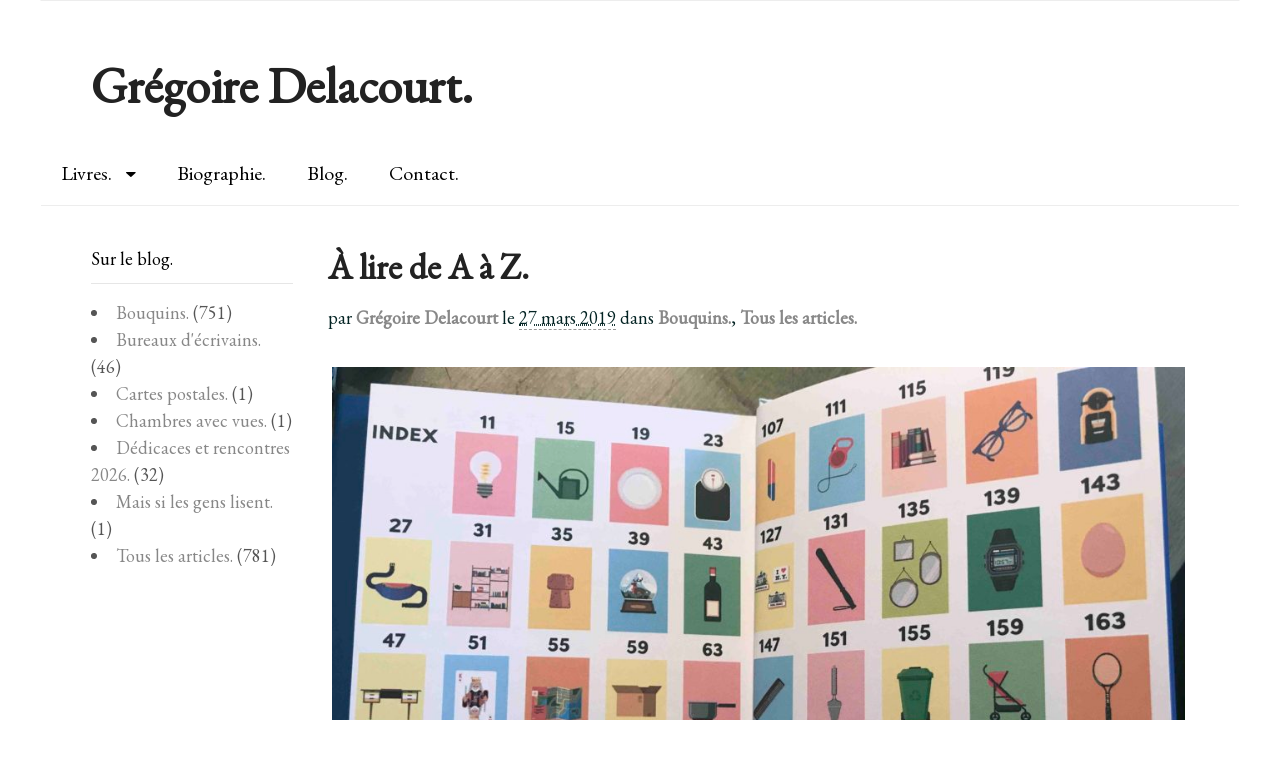

--- FILE ---
content_type: text/html; charset=UTF-8
request_url: https://www.gregoire-delacourt.com/a-lire-de-a-a-z/
body_size: 12007
content:
<!DOCTYPE html>
<html lang="fr-FR">
<head>
<meta charset="UTF-8" />
<title>À lire de A à Z. - Grégoire Delacourt.</title>
<meta http-equiv="Content-Type" content="text/html; charset=UTF-8" />
<link rel="pingback" href="https://www.gregoire-delacourt.com/xmlrpc.php" />
<meta name='robots' content='index, follow, max-image-preview:large, max-snippet:-1, max-video-preview:-1' />

<!--  Mobile viewport scale -->
<meta content="initial-scale=1.0, maximum-scale=1.0, user-scalable=yes" name="viewport"/>

	<!-- This site is optimized with the Yoast SEO plugin v22.1 - https://yoast.com/wordpress/plugins/seo/ -->
	<link rel="canonical" href="https://www.gregoire-delacourt.com/a-lire-de-a-a-z/" />
	<meta property="og:locale" content="fr_FR" />
	<meta property="og:type" content="article" />
	<meta property="og:title" content="À lire de A à Z. - Grégoire Delacourt." />
	<meta property="og:description" content="Voici un brillant et jubilatoire petit abécédaire des objets du quotidien, de A comme ampoule à Z comme zapette, en passant pas B comme boule à neige, C comme cravate et P comme poubelle, dans laquelle on peut jeter une ampoule, une zapette, une boule à neige et un cravate. Petite mythologie des objets du [&hellip;]" />
	<meta property="og:url" content="https://www.gregoire-delacourt.com/a-lire-de-a-a-z/" />
	<meta property="og:site_name" content="Grégoire Delacourt." />
	<meta property="article:publisher" content="https://www.facebook.com/pages/Gr%c3%a9goire-Delacourt/179897765494206" />
	<meta property="article:published_time" content="2019-03-27T07:54:14+00:00" />
	<meta property="article:modified_time" content="2019-03-27T07:54:18+00:00" />
	<meta property="og:image" content="http://www.gregoire-delacourt.com/wp-content/uploads/2019/03/Eric-Libiot-1024x768.jpg" />
	<meta name="author" content="Grégoire Delacourt" />
	<script type="application/ld+json" class="yoast-schema-graph">{"@context":"https://schema.org","@graph":[{"@type":"WebPage","@id":"https://www.gregoire-delacourt.com/a-lire-de-a-a-z/","url":"https://www.gregoire-delacourt.com/a-lire-de-a-a-z/","name":"À lire de A à Z. - Grégoire Delacourt.","isPartOf":{"@id":"https://www.gregoire-delacourt.com/#website"},"primaryImageOfPage":{"@id":"https://www.gregoire-delacourt.com/a-lire-de-a-a-z/#primaryimage"},"image":{"@id":"https://www.gregoire-delacourt.com/a-lire-de-a-a-z/#primaryimage"},"thumbnailUrl":"http://www.gregoire-delacourt.com/wp-content/uploads/2019/03/Eric-Libiot-1024x768.jpg","datePublished":"2019-03-27T07:54:14+00:00","dateModified":"2019-03-27T07:54:18+00:00","author":{"@id":"https://www.gregoire-delacourt.com/#/schema/person/2231dc107b1ddb08e227d64da5b70973"},"inLanguage":"fr-FR","potentialAction":[{"@type":"ReadAction","target":["https://www.gregoire-delacourt.com/a-lire-de-a-a-z/"]}]},{"@type":"ImageObject","inLanguage":"fr-FR","@id":"https://www.gregoire-delacourt.com/a-lire-de-a-a-z/#primaryimage","url":"http://www.gregoire-delacourt.com/wp-content/uploads/2019/03/Eric-Libiot-1024x768.jpg","contentUrl":"http://www.gregoire-delacourt.com/wp-content/uploads/2019/03/Eric-Libiot-1024x768.jpg"},{"@type":"WebSite","@id":"https://www.gregoire-delacourt.com/#website","url":"https://www.gregoire-delacourt.com/","name":"Grégoire Delacourt.","description":"","potentialAction":[{"@type":"SearchAction","target":{"@type":"EntryPoint","urlTemplate":"https://www.gregoire-delacourt.com/?s={search_term_string}"},"query-input":"required name=search_term_string"}],"inLanguage":"fr-FR"},{"@type":"Person","@id":"https://www.gregoire-delacourt.com/#/schema/person/2231dc107b1ddb08e227d64da5b70973","name":"Grégoire Delacourt","image":{"@type":"ImageObject","inLanguage":"fr-FR","@id":"https://www.gregoire-delacourt.com/#/schema/person/image/","url":"https://www.gregoire-delacourt.com/wp-content/uploads/2015/03/Gregoire_delacourt-300x300.png","contentUrl":"https://www.gregoire-delacourt.com/wp-content/uploads/2015/03/Gregoire_delacourt-300x300.png","caption":"Grégoire Delacourt"},"description":"Grégoire Delacourt est un publicitaire et écrivain français né en 1960 à Valenciennes.","sameAs":["http://www.gregoire-delacourt.com"],"url":"https://www.gregoire-delacourt.com/author/admin/"}]}</script>
	<!-- / Yoast SEO plugin. -->


<link rel='dns-prefetch' href='//secure.gravatar.com' />
<link rel='dns-prefetch' href='//stats.wp.com' />
<link rel='dns-prefetch' href='//v0.wordpress.com' />
<link rel="alternate" type="application/rss+xml" title="Grégoire Delacourt. &raquo; Flux" href="https://www.gregoire-delacourt.com/feed/" />
<link rel="alternate" type="application/rss+xml" title="Grégoire Delacourt. &raquo; Flux des commentaires" href="https://www.gregoire-delacourt.com/comments/feed/" />
<link rel="alternate" type="application/rss+xml" title="Grégoire Delacourt. &raquo; À lire de A à Z. Flux des commentaires" href="https://www.gregoire-delacourt.com/a-lire-de-a-a-z/feed/" />
<script type="text/javascript">
/* <![CDATA[ */
window._wpemojiSettings = {"baseUrl":"https:\/\/s.w.org\/images\/core\/emoji\/14.0.0\/72x72\/","ext":".png","svgUrl":"https:\/\/s.w.org\/images\/core\/emoji\/14.0.0\/svg\/","svgExt":".svg","source":{"concatemoji":"https:\/\/www.gregoire-delacourt.com\/wp-includes\/js\/wp-emoji-release.min.js?ver=6.4.7"}};
/*! This file is auto-generated */
!function(i,n){var o,s,e;function c(e){try{var t={supportTests:e,timestamp:(new Date).valueOf()};sessionStorage.setItem(o,JSON.stringify(t))}catch(e){}}function p(e,t,n){e.clearRect(0,0,e.canvas.width,e.canvas.height),e.fillText(t,0,0);var t=new Uint32Array(e.getImageData(0,0,e.canvas.width,e.canvas.height).data),r=(e.clearRect(0,0,e.canvas.width,e.canvas.height),e.fillText(n,0,0),new Uint32Array(e.getImageData(0,0,e.canvas.width,e.canvas.height).data));return t.every(function(e,t){return e===r[t]})}function u(e,t,n){switch(t){case"flag":return n(e,"\ud83c\udff3\ufe0f\u200d\u26a7\ufe0f","\ud83c\udff3\ufe0f\u200b\u26a7\ufe0f")?!1:!n(e,"\ud83c\uddfa\ud83c\uddf3","\ud83c\uddfa\u200b\ud83c\uddf3")&&!n(e,"\ud83c\udff4\udb40\udc67\udb40\udc62\udb40\udc65\udb40\udc6e\udb40\udc67\udb40\udc7f","\ud83c\udff4\u200b\udb40\udc67\u200b\udb40\udc62\u200b\udb40\udc65\u200b\udb40\udc6e\u200b\udb40\udc67\u200b\udb40\udc7f");case"emoji":return!n(e,"\ud83e\udef1\ud83c\udffb\u200d\ud83e\udef2\ud83c\udfff","\ud83e\udef1\ud83c\udffb\u200b\ud83e\udef2\ud83c\udfff")}return!1}function f(e,t,n){var r="undefined"!=typeof WorkerGlobalScope&&self instanceof WorkerGlobalScope?new OffscreenCanvas(300,150):i.createElement("canvas"),a=r.getContext("2d",{willReadFrequently:!0}),o=(a.textBaseline="top",a.font="600 32px Arial",{});return e.forEach(function(e){o[e]=t(a,e,n)}),o}function t(e){var t=i.createElement("script");t.src=e,t.defer=!0,i.head.appendChild(t)}"undefined"!=typeof Promise&&(o="wpEmojiSettingsSupports",s=["flag","emoji"],n.supports={everything:!0,everythingExceptFlag:!0},e=new Promise(function(e){i.addEventListener("DOMContentLoaded",e,{once:!0})}),new Promise(function(t){var n=function(){try{var e=JSON.parse(sessionStorage.getItem(o));if("object"==typeof e&&"number"==typeof e.timestamp&&(new Date).valueOf()<e.timestamp+604800&&"object"==typeof e.supportTests)return e.supportTests}catch(e){}return null}();if(!n){if("undefined"!=typeof Worker&&"undefined"!=typeof OffscreenCanvas&&"undefined"!=typeof URL&&URL.createObjectURL&&"undefined"!=typeof Blob)try{var e="postMessage("+f.toString()+"("+[JSON.stringify(s),u.toString(),p.toString()].join(",")+"));",r=new Blob([e],{type:"text/javascript"}),a=new Worker(URL.createObjectURL(r),{name:"wpTestEmojiSupports"});return void(a.onmessage=function(e){c(n=e.data),a.terminate(),t(n)})}catch(e){}c(n=f(s,u,p))}t(n)}).then(function(e){for(var t in e)n.supports[t]=e[t],n.supports.everything=n.supports.everything&&n.supports[t],"flag"!==t&&(n.supports.everythingExceptFlag=n.supports.everythingExceptFlag&&n.supports[t]);n.supports.everythingExceptFlag=n.supports.everythingExceptFlag&&!n.supports.flag,n.DOMReady=!1,n.readyCallback=function(){n.DOMReady=!0}}).then(function(){return e}).then(function(){var e;n.supports.everything||(n.readyCallback(),(e=n.source||{}).concatemoji?t(e.concatemoji):e.wpemoji&&e.twemoji&&(t(e.twemoji),t(e.wpemoji)))}))}((window,document),window._wpemojiSettings);
/* ]]> */
</script>
<style type="text/css">
@media only screen and (min-width: 980px) {
body.two-col-right-1200 #main-sidebar-container { width: 100%; }
body.two-col-right-1200 #main-sidebar-container #sidebar { width: 18.385%; }
body.two-col-right-1200 #main-sidebar-container #main { width: 78.385%; }
}
</style>
<style id='wp-emoji-styles-inline-css' type='text/css'>

	img.wp-smiley, img.emoji {
		display: inline !important;
		border: none !important;
		box-shadow: none !important;
		height: 1em !important;
		width: 1em !important;
		margin: 0 0.07em !important;
		vertical-align: -0.1em !important;
		background: none !important;
		padding: 0 !important;
	}
</style>
<link rel='stylesheet' id='wp-block-library-css' href='https://www.gregoire-delacourt.com/wp-includes/css/dist/block-library/style.min.css?ver=6.4.7' type='text/css' media='all' />
<style id='wp-block-library-inline-css' type='text/css'>
.has-text-align-justify{text-align:justify;}
</style>
<link rel='stylesheet' id='mediaelement-css' href='https://www.gregoire-delacourt.com/wp-includes/js/mediaelement/mediaelementplayer-legacy.min.css?ver=4.2.17' type='text/css' media='all' />
<link rel='stylesheet' id='wp-mediaelement-css' href='https://www.gregoire-delacourt.com/wp-includes/js/mediaelement/wp-mediaelement.min.css?ver=6.4.7' type='text/css' media='all' />
<style id='jetpack-sharing-buttons-style-inline-css' type='text/css'>
.jetpack-sharing-buttons__services-list{display:flex;flex-direction:row;flex-wrap:wrap;gap:0;list-style-type:none;margin:5px;padding:0}.jetpack-sharing-buttons__services-list.has-small-icon-size{font-size:12px}.jetpack-sharing-buttons__services-list.has-normal-icon-size{font-size:16px}.jetpack-sharing-buttons__services-list.has-large-icon-size{font-size:24px}.jetpack-sharing-buttons__services-list.has-huge-icon-size{font-size:36px}@media print{.jetpack-sharing-buttons__services-list{display:none!important}}ul.jetpack-sharing-buttons__services-list.has-background{padding:1.25em 2.375em}
</style>
<style id='classic-theme-styles-inline-css' type='text/css'>
/*! This file is auto-generated */
.wp-block-button__link{color:#fff;background-color:#32373c;border-radius:9999px;box-shadow:none;text-decoration:none;padding:calc(.667em + 2px) calc(1.333em + 2px);font-size:1.125em}.wp-block-file__button{background:#32373c;color:#fff;text-decoration:none}
</style>
<style id='global-styles-inline-css' type='text/css'>
body{--wp--preset--color--black: #000000;--wp--preset--color--cyan-bluish-gray: #abb8c3;--wp--preset--color--white: #ffffff;--wp--preset--color--pale-pink: #f78da7;--wp--preset--color--vivid-red: #cf2e2e;--wp--preset--color--luminous-vivid-orange: #ff6900;--wp--preset--color--luminous-vivid-amber: #fcb900;--wp--preset--color--light-green-cyan: #7bdcb5;--wp--preset--color--vivid-green-cyan: #00d084;--wp--preset--color--pale-cyan-blue: #8ed1fc;--wp--preset--color--vivid-cyan-blue: #0693e3;--wp--preset--color--vivid-purple: #9b51e0;--wp--preset--gradient--vivid-cyan-blue-to-vivid-purple: linear-gradient(135deg,rgba(6,147,227,1) 0%,rgb(155,81,224) 100%);--wp--preset--gradient--light-green-cyan-to-vivid-green-cyan: linear-gradient(135deg,rgb(122,220,180) 0%,rgb(0,208,130) 100%);--wp--preset--gradient--luminous-vivid-amber-to-luminous-vivid-orange: linear-gradient(135deg,rgba(252,185,0,1) 0%,rgba(255,105,0,1) 100%);--wp--preset--gradient--luminous-vivid-orange-to-vivid-red: linear-gradient(135deg,rgba(255,105,0,1) 0%,rgb(207,46,46) 100%);--wp--preset--gradient--very-light-gray-to-cyan-bluish-gray: linear-gradient(135deg,rgb(238,238,238) 0%,rgb(169,184,195) 100%);--wp--preset--gradient--cool-to-warm-spectrum: linear-gradient(135deg,rgb(74,234,220) 0%,rgb(151,120,209) 20%,rgb(207,42,186) 40%,rgb(238,44,130) 60%,rgb(251,105,98) 80%,rgb(254,248,76) 100%);--wp--preset--gradient--blush-light-purple: linear-gradient(135deg,rgb(255,206,236) 0%,rgb(152,150,240) 100%);--wp--preset--gradient--blush-bordeaux: linear-gradient(135deg,rgb(254,205,165) 0%,rgb(254,45,45) 50%,rgb(107,0,62) 100%);--wp--preset--gradient--luminous-dusk: linear-gradient(135deg,rgb(255,203,112) 0%,rgb(199,81,192) 50%,rgb(65,88,208) 100%);--wp--preset--gradient--pale-ocean: linear-gradient(135deg,rgb(255,245,203) 0%,rgb(182,227,212) 50%,rgb(51,167,181) 100%);--wp--preset--gradient--electric-grass: linear-gradient(135deg,rgb(202,248,128) 0%,rgb(113,206,126) 100%);--wp--preset--gradient--midnight: linear-gradient(135deg,rgb(2,3,129) 0%,rgb(40,116,252) 100%);--wp--preset--font-size--small: 13px;--wp--preset--font-size--medium: 20px;--wp--preset--font-size--large: 36px;--wp--preset--font-size--x-large: 42px;--wp--preset--spacing--20: 0.44rem;--wp--preset--spacing--30: 0.67rem;--wp--preset--spacing--40: 1rem;--wp--preset--spacing--50: 1.5rem;--wp--preset--spacing--60: 2.25rem;--wp--preset--spacing--70: 3.38rem;--wp--preset--spacing--80: 5.06rem;--wp--preset--shadow--natural: 6px 6px 9px rgba(0, 0, 0, 0.2);--wp--preset--shadow--deep: 12px 12px 50px rgba(0, 0, 0, 0.4);--wp--preset--shadow--sharp: 6px 6px 0px rgba(0, 0, 0, 0.2);--wp--preset--shadow--outlined: 6px 6px 0px -3px rgba(255, 255, 255, 1), 6px 6px rgba(0, 0, 0, 1);--wp--preset--shadow--crisp: 6px 6px 0px rgba(0, 0, 0, 1);}:where(.is-layout-flex){gap: 0.5em;}:where(.is-layout-grid){gap: 0.5em;}body .is-layout-flow > .alignleft{float: left;margin-inline-start: 0;margin-inline-end: 2em;}body .is-layout-flow > .alignright{float: right;margin-inline-start: 2em;margin-inline-end: 0;}body .is-layout-flow > .aligncenter{margin-left: auto !important;margin-right: auto !important;}body .is-layout-constrained > .alignleft{float: left;margin-inline-start: 0;margin-inline-end: 2em;}body .is-layout-constrained > .alignright{float: right;margin-inline-start: 2em;margin-inline-end: 0;}body .is-layout-constrained > .aligncenter{margin-left: auto !important;margin-right: auto !important;}body .is-layout-constrained > :where(:not(.alignleft):not(.alignright):not(.alignfull)){max-width: var(--wp--style--global--content-size);margin-left: auto !important;margin-right: auto !important;}body .is-layout-constrained > .alignwide{max-width: var(--wp--style--global--wide-size);}body .is-layout-flex{display: flex;}body .is-layout-flex{flex-wrap: wrap;align-items: center;}body .is-layout-flex > *{margin: 0;}body .is-layout-grid{display: grid;}body .is-layout-grid > *{margin: 0;}:where(.wp-block-columns.is-layout-flex){gap: 2em;}:where(.wp-block-columns.is-layout-grid){gap: 2em;}:where(.wp-block-post-template.is-layout-flex){gap: 1.25em;}:where(.wp-block-post-template.is-layout-grid){gap: 1.25em;}.has-black-color{color: var(--wp--preset--color--black) !important;}.has-cyan-bluish-gray-color{color: var(--wp--preset--color--cyan-bluish-gray) !important;}.has-white-color{color: var(--wp--preset--color--white) !important;}.has-pale-pink-color{color: var(--wp--preset--color--pale-pink) !important;}.has-vivid-red-color{color: var(--wp--preset--color--vivid-red) !important;}.has-luminous-vivid-orange-color{color: var(--wp--preset--color--luminous-vivid-orange) !important;}.has-luminous-vivid-amber-color{color: var(--wp--preset--color--luminous-vivid-amber) !important;}.has-light-green-cyan-color{color: var(--wp--preset--color--light-green-cyan) !important;}.has-vivid-green-cyan-color{color: var(--wp--preset--color--vivid-green-cyan) !important;}.has-pale-cyan-blue-color{color: var(--wp--preset--color--pale-cyan-blue) !important;}.has-vivid-cyan-blue-color{color: var(--wp--preset--color--vivid-cyan-blue) !important;}.has-vivid-purple-color{color: var(--wp--preset--color--vivid-purple) !important;}.has-black-background-color{background-color: var(--wp--preset--color--black) !important;}.has-cyan-bluish-gray-background-color{background-color: var(--wp--preset--color--cyan-bluish-gray) !important;}.has-white-background-color{background-color: var(--wp--preset--color--white) !important;}.has-pale-pink-background-color{background-color: var(--wp--preset--color--pale-pink) !important;}.has-vivid-red-background-color{background-color: var(--wp--preset--color--vivid-red) !important;}.has-luminous-vivid-orange-background-color{background-color: var(--wp--preset--color--luminous-vivid-orange) !important;}.has-luminous-vivid-amber-background-color{background-color: var(--wp--preset--color--luminous-vivid-amber) !important;}.has-light-green-cyan-background-color{background-color: var(--wp--preset--color--light-green-cyan) !important;}.has-vivid-green-cyan-background-color{background-color: var(--wp--preset--color--vivid-green-cyan) !important;}.has-pale-cyan-blue-background-color{background-color: var(--wp--preset--color--pale-cyan-blue) !important;}.has-vivid-cyan-blue-background-color{background-color: var(--wp--preset--color--vivid-cyan-blue) !important;}.has-vivid-purple-background-color{background-color: var(--wp--preset--color--vivid-purple) !important;}.has-black-border-color{border-color: var(--wp--preset--color--black) !important;}.has-cyan-bluish-gray-border-color{border-color: var(--wp--preset--color--cyan-bluish-gray) !important;}.has-white-border-color{border-color: var(--wp--preset--color--white) !important;}.has-pale-pink-border-color{border-color: var(--wp--preset--color--pale-pink) !important;}.has-vivid-red-border-color{border-color: var(--wp--preset--color--vivid-red) !important;}.has-luminous-vivid-orange-border-color{border-color: var(--wp--preset--color--luminous-vivid-orange) !important;}.has-luminous-vivid-amber-border-color{border-color: var(--wp--preset--color--luminous-vivid-amber) !important;}.has-light-green-cyan-border-color{border-color: var(--wp--preset--color--light-green-cyan) !important;}.has-vivid-green-cyan-border-color{border-color: var(--wp--preset--color--vivid-green-cyan) !important;}.has-pale-cyan-blue-border-color{border-color: var(--wp--preset--color--pale-cyan-blue) !important;}.has-vivid-cyan-blue-border-color{border-color: var(--wp--preset--color--vivid-cyan-blue) !important;}.has-vivid-purple-border-color{border-color: var(--wp--preset--color--vivid-purple) !important;}.has-vivid-cyan-blue-to-vivid-purple-gradient-background{background: var(--wp--preset--gradient--vivid-cyan-blue-to-vivid-purple) !important;}.has-light-green-cyan-to-vivid-green-cyan-gradient-background{background: var(--wp--preset--gradient--light-green-cyan-to-vivid-green-cyan) !important;}.has-luminous-vivid-amber-to-luminous-vivid-orange-gradient-background{background: var(--wp--preset--gradient--luminous-vivid-amber-to-luminous-vivid-orange) !important;}.has-luminous-vivid-orange-to-vivid-red-gradient-background{background: var(--wp--preset--gradient--luminous-vivid-orange-to-vivid-red) !important;}.has-very-light-gray-to-cyan-bluish-gray-gradient-background{background: var(--wp--preset--gradient--very-light-gray-to-cyan-bluish-gray) !important;}.has-cool-to-warm-spectrum-gradient-background{background: var(--wp--preset--gradient--cool-to-warm-spectrum) !important;}.has-blush-light-purple-gradient-background{background: var(--wp--preset--gradient--blush-light-purple) !important;}.has-blush-bordeaux-gradient-background{background: var(--wp--preset--gradient--blush-bordeaux) !important;}.has-luminous-dusk-gradient-background{background: var(--wp--preset--gradient--luminous-dusk) !important;}.has-pale-ocean-gradient-background{background: var(--wp--preset--gradient--pale-ocean) !important;}.has-electric-grass-gradient-background{background: var(--wp--preset--gradient--electric-grass) !important;}.has-midnight-gradient-background{background: var(--wp--preset--gradient--midnight) !important;}.has-small-font-size{font-size: var(--wp--preset--font-size--small) !important;}.has-medium-font-size{font-size: var(--wp--preset--font-size--medium) !important;}.has-large-font-size{font-size: var(--wp--preset--font-size--large) !important;}.has-x-large-font-size{font-size: var(--wp--preset--font-size--x-large) !important;}
.wp-block-navigation a:where(:not(.wp-element-button)){color: inherit;}
:where(.wp-block-post-template.is-layout-flex){gap: 1.25em;}:where(.wp-block-post-template.is-layout-grid){gap: 1.25em;}
:where(.wp-block-columns.is-layout-flex){gap: 2em;}:where(.wp-block-columns.is-layout-grid){gap: 2em;}
.wp-block-pullquote{font-size: 1.5em;line-height: 1.6;}
</style>
<link rel='stylesheet' id='ppress-frontend-css' href='https://www.gregoire-delacourt.com/wp-content/plugins/wp-user-avatar/assets/css/frontend.min.css?ver=4.15.2' type='text/css' media='all' />
<link rel='stylesheet' id='ppress-flatpickr-css' href='https://www.gregoire-delacourt.com/wp-content/plugins/wp-user-avatar/assets/flatpickr/flatpickr.min.css?ver=4.15.2' type='text/css' media='all' />
<link rel='stylesheet' id='ppress-select2-css' href='https://www.gregoire-delacourt.com/wp-content/plugins/wp-user-avatar/assets/select2/select2.min.css?ver=6.4.7' type='text/css' media='all' />
<link rel='stylesheet' id='woo-jetpack-css' href='https://www.gregoire-delacourt.com/wp-content/themes/canvas-2/includes/integrations/jetpack/css/jetpack.css?ver=6.4.7' type='text/css' media='all' />
<link rel='stylesheet' id='theme-stylesheet-css' href='https://www.gregoire-delacourt.com/wp-content/themes/canvas-2/style.css?ver=5.8.0' type='text/css' media='all' />
<link rel='stylesheet' id='social-logos-css' href='https://www.gregoire-delacourt.com/wp-content/plugins/jetpack/_inc/social-logos/social-logos.min.css?ver=13.1.4' type='text/css' media='all' />
<link rel='stylesheet' id='jetpack_css-css' href='https://www.gregoire-delacourt.com/wp-content/plugins/jetpack/css/jetpack.css?ver=13.1.4' type='text/css' media='all' />
<!--[if lt IE 9]>
<link href="https://www.gregoire-delacourt.com/wp-content/themes/canvas-2/css/non-responsive.css" rel="stylesheet" type="text/css" />
<style type="text/css">.col-full, #wrapper { width: 1200px; max-width: 1200px; } #inner-wrapper { padding: 0; } body.full-width #header, #nav-container, body.full-width #content, body.full-width #footer-widgets, body.full-width #footer { padding-left: 0; padding-right: 0; } body.fixed-mobile #top, body.fixed-mobile #header-container, body.fixed-mobile #footer-container, body.fixed-mobile #nav-container, body.fixed-mobile #footer-widgets-container { min-width: 1200px; padding: 0 1em; } body.full-width #content { width: auto; padding: 0 1em;}</style>
<![endif]-->
<script type="text/javascript" src="https://www.gregoire-delacourt.com/wp-includes/js/jquery/jquery.min.js?ver=3.7.1" id="jquery-core-js"></script>
<script type="text/javascript" src="https://www.gregoire-delacourt.com/wp-includes/js/jquery/jquery-migrate.min.js?ver=3.4.1" id="jquery-migrate-js"></script>
<script type="text/javascript" src="https://www.gregoire-delacourt.com/wp-content/plugins/wp-user-avatar/assets/flatpickr/flatpickr.min.js?ver=4.15.2" id="ppress-flatpickr-js"></script>
<script type="text/javascript" src="https://www.gregoire-delacourt.com/wp-content/plugins/wp-user-avatar/assets/select2/select2.min.js?ver=4.15.2" id="ppress-select2-js"></script>
<script type="text/javascript" src="https://www.gregoire-delacourt.com/wp-content/themes/canvas-2/includes/js/third-party.min.js?ver=6.4.7" id="third-party-js"></script>
<script type="text/javascript" src="https://www.gregoire-delacourt.com/wp-content/themes/canvas-2/includes/js/modernizr.min.js?ver=2.6.2" id="modernizr-js"></script>
<script type="text/javascript" src="https://www.gregoire-delacourt.com/wp-content/themes/canvas-2/includes/js/general.min.js?ver=6.4.7" id="general-js"></script>

<!-- Adjust the website width -->
<style type="text/css">
	.col-full, #wrapper { max-width: 1200px !important; }
</style>

<link rel="https://api.w.org/" href="https://www.gregoire-delacourt.com/wp-json/" /><link rel="alternate" type="application/json" href="https://www.gregoire-delacourt.com/wp-json/wp/v2/posts/5047" /><link rel="EditURI" type="application/rsd+xml" title="RSD" href="https://www.gregoire-delacourt.com/xmlrpc.php?rsd" />
<meta name="generator" content="WordPress 6.4.7" />
<link rel='shortlink' href='https://wp.me/p5PTx7-1jp' />
<link rel="alternate" type="application/json+oembed" href="https://www.gregoire-delacourt.com/wp-json/oembed/1.0/embed?url=https%3A%2F%2Fwww.gregoire-delacourt.com%2Fa-lire-de-a-a-z%2F" />
<link rel="alternate" type="text/xml+oembed" href="https://www.gregoire-delacourt.com/wp-json/oembed/1.0/embed?url=https%3A%2F%2Fwww.gregoire-delacourt.com%2Fa-lire-de-a-a-z%2F&#038;format=xml" />
	<style>img#wpstats{display:none}</style>
		
<!-- Custom CSS Styling -->
<style type="text/css">
body {background-repeat:no-repeat;background-position:top left;background-attachment:scroll;border-top:0px solid #000000;}
hr, .entry img, img.thumbnail, .entry .wp-caption, #footer-widgets, #comments, #comments .comment.thread-even, #comments ul.children li, .entry h1{border-color:#ffffff}
a:link, a:visited, #loopedSlider a.flex-prev:hover, #loopedSlider a.flex-next:hover {color:#878787} .quantity .plus, .quantity .minus {background-color: #878787;}
a:hover, .post-more a:hover, .post-meta a:hover, .post p.tags a:hover {color:#000000}
body #wrapper .button, body #wrapper #content .button, body #wrapper #content .button:visited, body #wrapper #content .reply a, body #wrapper #content #respond .form-submit input#submit, input[type=submit], body #wrapper #searchsubmit, #navigation ul.cart .button, body #wrapper .woo-sc-button {border: none; background:#000000}
body #wrapper .button:hover, body #wrapper #content .button:hover, body #wrapper #content .reply a:hover, body #wrapper #content #respond .form-submit input#submit:hover, input[type=submit]:hover, body #wrapper #searchsubmit:hover, #navigation ul.cart .button:hover, body #wrapper .woo-sc-button:hover {border: none; background:#898989}
#header {background-repeat:no-repeat;background-position:left top;margin-top:0px;margin-bottom:0px;padding-top:60px;padding-bottom:25px;border:0px solid ;}
#logo .site-title a {font:bold 50px/1em 'EB Garamond', arial, sans-serif;color:#222222;}
#logo .site-description {font:normal 20px/1em 'EB Garamond', arial, sans-serif;color:#000000;}
#inner-wrapper {padding-left:30px; padding-right:30px;background-color:#ffffff;border-top:1px solid #ededed;border-bottom:1px solid #ededed;border-left:1px solid #ffffff;border-right:1px solid #ffffff;border-radius:0px;} .col-full { width: auto; } @media only screen and (max-width:767px) { #inner-wrapper { margin:0; border-radius:none; padding-left:1em; padding-right: 1em; border: none; } } 
body, p { font:300 20px/1.5em 'EB Garamond', arial, sans-serif;color:#555555; }
h1 { font:bold 30px/1.2em 'EB Garamond', arial, sans-serif;color:#222222; }h2 { font:bold 24px/1.2em 'EB Garamond', arial, sans-serif;color:#222222; }h3 { font:bold 20px/1.2em 'EB Garamond', arial, sans-serif;color:#222222; }h4 { font:bold 16px/1.2em 'EB Garamond', arial, sans-serif;color:#222222; }h5 { font:bold 14px/1.2em 'EB Garamond', arial, sans-serif;color:#222222; }h6 { font:300 14px/1.2em 'EB Garamond', arial, sans-serif;color:#222222; }
.page-title, .post .title, .page .title {font:bold 35px/1.1em 'EB Garamond', arial, sans-serif;color:#222222;}
.post .title a:link, .post .title a:visited, .page .title a:link, .page .title a:visited {color:#222222}
.post-meta { font:300 18px/1.5em 'EB Garamond', arial, sans-serif;color:#032323; }
.entry, .entry p{ font:300 20px/1.5em 'EB Garamond', arial, sans-serif;color:#032323; }
.post-more {font:300 18px/1.5em EB Garamond;color:;border-top:0px solid #e6e6e6;border-bottom:0px solid #e6e6e6;}
#post-author, #connect {border-top:1px solid #e6e6e6;border-bottom:1px solid #e6e6e6;border-left:1px solid #e6e6e6;border-right:1px solid #e6e6e6;border-radius:5px;-moz-border-radius:5px;-webkit-border-radius:5px;background-color:#fafafa}
.nav-entries, .woo-pagination {border-bottom:1px solid #ededed; padding: 12px 0px; }
.nav-entries a, .woo-pagination { font:300 20px/1em 'EB Garamond', arial, sans-serif;color:#888; }
.woo-pagination a, .woo-pagination a:hover {color:#888!important}
.widget h3 {font:300 18px/1.2em EB Garamond;color:#000000;border-bottom:1px solid #e6e6e6;}
.widget_recent_comments li, #twitter li { border-color: #e6e6e6;}
.widget p, .widget .textwidget { font:300 18px/1.5em 'EB Garamond', arial, sans-serif;color:#555555; }
.widget {font:300 18px/1.5em EB Garamond;color:#555555;border-radius:0px;-moz-border-radius:0px;-webkit-border-radius:0px;}
#tabs .inside li a, .widget_woodojo_tabs .tabbable .tab-pane li a { font:bold 12px/1.5em 'EB Garamond', arial, sans-serif;color:#555555; }
#tabs .inside li span.meta, .widget_woodojo_tabs .tabbable .tab-pane li span.meta { font:300 11px/1.5em 'EB Garamond', arial, sans-serif;color:#999999; }
#tabs ul.wooTabs li a, .widget_woodojo_tabs .tabbable .nav-tabs li a { font:300 11px/2em 'EB Garamond', arial, sans-serif;color:#999999; }
@media only screen and (min-width:768px) {
ul.nav li a, #navigation ul.rss a, #navigation ul.cart a.cart-contents, #navigation .cart-contents #navigation ul.rss, #navigation ul.nav-search, #navigation ul.nav-search a { font:300 20px/1.2em 'EB Garamond', arial, sans-serif;color:#000000; } #navigation ul.rss li a:before, #navigation ul.nav-search a.search-contents:before { color:#000000;}
#navigation ul.nav > li a:hover, #navigation ul.nav > li:hover a, #navigation ul.nav li ul li a, #navigation ul.cart > li:hover > a, #navigation ul.cart > li > ul > div, #navigation ul.cart > li > ul > div p, #navigation ul.cart > li > ul span, #navigation ul.cart .cart_list a, #navigation ul.nav li.current_page_item a, #navigation ul.nav li.current_page_parent a, #navigation ul.nav li.current-menu-ancestor a, #navigation ul.nav li.current-cat a, #navigation ul.nav li.current-menu-item a { color:#303030!important; }
#navigation ul.nav > li a:hover, #navigation ul.nav > li:hover, #navigation ul.nav li ul, #navigation ul.cart li:hover a.cart-contents, #navigation ul.nav-search li:hover a.search-contents, #navigation ul.nav-search a.search-contents + ul, #navigation ul.cart a.cart-contents + ul, #navigation ul.nav li.current_page_item a, #navigation ul.nav li.current_page_parent a, #navigation ul.nav li.current-menu-ancestor a, #navigation ul.nav li.current-cat a, #navigation ul.nav li.current-menu-item a{background-color:#ffffff!important}
#navigation ul.nav li ul, #navigation ul.cart > li > ul > div  { border: 0px solid #ffffff; }
#navigation ul.nav > li:hover > ul  { left: 0; }
#navigation ul.nav > li  { border-right: 1px solid #ffffff; }#navigation ul li:first-child, #navigation ul li:first-child a { border-radius:0px 0 0 0px; -moz-border-radius:0px 0 0 0px; -webkit-border-radius:0px 0 0 0px; }
#navigation {background:#ffffff;border-top:0px solid #ffffff;border-bottom:1px solid #ededed;border-left:0px solid #ffffff;border-right:0px solid #ffffff;border-radius:0px; -moz-border-radius:0px; -webkit-border-radius:0px;}
#top, #top ul.nav li ul li a:hover { background:#ffffff;}
#top ul.nav li a:hover, #top ul.nav li.current_page_item a, #top ul.nav li.current_page_parent a,#top ul.nav li.current-menu-ancestor a,#top ul.nav li.current-cat a,#top ul.nav li.current-menu-item a,#top ul.nav li.sfHover, #top ul.nav li ul, #top ul.nav > li:hover a, #top ul.nav li ul li a { color:#ffffff!important;}
#top ul.nav li a:hover, #top ul.nav li.current_page_item a, #top ul.nav li.current_page_parent a,#top ul.nav li.current-menu-ancestor a,#top ul.nav li.current-cat a,#top ul.nav li.current-menu-item a,#top ul.nav li.sfHover, #top ul.nav li ul, #top ul.nav > li:hover { background:#ffffff;}
#top ul.nav li a { font:300 20px/1.6em 'EB Garamond', arial, sans-serif;color:#000000; }
#top ul.nav li.parent > a:after { border-top-color:#000000;}
}
#footer, #footer p { font:normal 20px/1.4em 'EB Garamond', arial, sans-serif;color:#000000; }
#footer {border-top:1px solid #dbdbdb;border-bottom:0px solid ;border-left:0px solid #dbdbdb;border-right:0px solid #dbdbdb;border-radius:0px; -moz-border-radius:0px; -webkit-border-radius:0px;}
.magazine #loopedSlider .content h2.title a { font:bold 24px/1em Arial, sans-serif;color:#ffffff; }
.wooslider-theme-magazine .slide-title a { font:bold 24px/1em Arial, sans-serif;color:#ffffff; }
.magazine #loopedSlider .content .excerpt p { font:300 13px/1.5em Arial, sans-serif;color:#cccccc; }
.wooslider-theme-magazine .slide-content p, .wooslider-theme-magazine .slide-excerpt p { font:300 13px/1.5em Arial, sans-serif;color:#cccccc; }
.magazine .block .post .title a {font:bold 18px/1.2em Arial, sans-serif;color:#222222; }
#loopedSlider.business-slider .content h2 { font:bold 24px/1em Arial, sans-serif;color:#ffffff; }
#loopedSlider.business-slider .content h2.title a { font:bold 24px/1em Arial, sans-serif;color:#ffffff; }
.wooslider-theme-business .has-featured-image .slide-title { font:bold 24px/1em Arial, sans-serif;color:#ffffff; }
.wooslider-theme-business .has-featured-image .slide-title a { font:bold 24px/1em Arial, sans-serif;color:#ffffff; }
#wrapper #loopedSlider.business-slider .content p { font:300 13px/1.5em Arial, sans-serif;color:#cccccc; }
.wooslider-theme-business .has-featured-image .slide-content p { font:300 13px/1.5em Arial, sans-serif;color:#cccccc; }
.wooslider-theme-business .has-featured-image .slide-excerpt p { font:300 13px/1.5em Arial, sans-serif;color:#cccccc; }
.archive_header { font:300 19px/1em 'EB Garamond', arial, sans-serif;color:#032323; }
.archive_header {border-bottom:1px solid #e6e6e6;}
.archive_header .catrss { display:none; }
</style>
<!-- Options Panel Custom CSS -->
<style type="text/css">
ul.nav li ul li a {
font-size:18px;
}

</style>


<!-- Woo Shortcodes CSS -->
<link href="https://www.gregoire-delacourt.com/wp-content/themes/canvas-2/functions/css/shortcodes.css" rel="stylesheet" type="text/css" />

<!-- Custom Stylesheet -->
<link href="https://www.gregoire-delacourt.com/wp-content/themes/canvas-2/custom.css" rel="stylesheet" type="text/css" />

<!-- Theme version -->
<meta name="generator" content="Canvas 5.9.1" />
<meta name="generator" content="WooFramework 6.1.2" />

<!-- Google Webfonts -->
<link href="https://fonts.googleapis.com/css?family=EB+Garamond%3Aregular" rel="stylesheet" type="text/css" />
<style type="text/css" id="wp-custom-css">/*
Bienvenue dans l&rsquo;éditeur CSS de l&rsquo;extension Design !

CSS (Cascading Style Sheets) est un langage qui fournit des informations à
votre navigateur concernant le style de la page web que vous visitez. Vous
pouvez maintenant supprimer ces commentaires et commencer à ajouter votre
propre code CSS.

Par défaut, cette feuille de style sera chargée après la feuille de
style de votre thème, ce qui veut dire que les nouvelles règles que vous
ajouterez ici pourront remplacer celles créées par le thème.

Vous pouvez donc ajouter ici les changements que vous souhaitez apporter à
votre thème, sans avoir à copier la feuille de style existante de
celui-ci, ou avoir à recréer toutes les règles de style de votre thème.
*/</style></head>
<body class="post-template-default single single-post postid-5047 single-format-standard chrome alt-style-default boxed-layout two-col-right width-1200 two-col-right-1200">
<div id="wrapper">

	<div id="inner-wrapper">

	<h3 class="nav-toggle icon"><a href="#navigation">Navigation</a></h3>

	<header id="header" class="col-full">

		<div id="logo">
<span class="site-title"><a href="https://www.gregoire-delacourt.com/">Grégoire Delacourt.</a></span>
</div>

	</header>
	<nav id="navigation" class="col-full" role="navigation">

	
	<section class="menus">

		<a href="https://www.gregoire-delacourt.com" class="nav-home"><span>Accueil</span></a>

	<h3>Livres.</h3><ul id="main-nav" class="nav fl"><li id="menu-item-9574" class="menu-item menu-item-type-post_type menu-item-object-page menu-item-home menu-item-has-children menu-item-9574"><a href="https://www.gregoire-delacourt.com/">Livres.</a>
<ul class="sub-menu">
	<li id="menu-item-12194" class="menu-item menu-item-type-post_type menu-item-object-page menu-item-12194"><a href="https://www.gregoire-delacourt.com/polaroids-du-frere/">Polaroids du frère.</a></li>
	<li id="menu-item-10847" class="menu-item menu-item-type-post_type menu-item-object-page menu-item-10847"><a href="https://www.gregoire-delacourt.com/la-liste-2-mes-envies/">La Liste 2 mes envies.</a></li>
	<li id="menu-item-9561" class="menu-item menu-item-type-post_type menu-item-object-page menu-item-9561"><a href="https://www.gregoire-delacourt.com/une-nuit-particuliere/">Une Nuit particulière.</a></li>
	<li id="menu-item-9562" class="menu-item menu-item-type-post_type menu-item-object-page menu-item-9562"><a href="https://www.gregoire-delacourt.com/lenfant-repare/">L’Enfant réparé.</a></li>
	<li id="menu-item-9563" class="menu-item menu-item-type-post_type menu-item-object-page menu-item-9563"><a href="https://www.gregoire-delacourt.com/un-jour-viendra-couleur-d-orange/">Un jour viendra couleur d’orange.</a></li>
	<li id="menu-item-9564" class="menu-item menu-item-type-post_type menu-item-object-page menu-item-9564"><a href="https://www.gregoire-delacourt.com/mon-pere/">Mon Père.</a></li>
	<li id="menu-item-9565" class="menu-item menu-item-type-post_type menu-item-object-page menu-item-9565"><a href="https://www.gregoire-delacourt.com/la-femme-qui-ne-vieillissait-pas/">La femme qui ne vieillissait pas.</a></li>
	<li id="menu-item-9566" class="menu-item menu-item-type-post_type menu-item-object-page menu-item-9566"><a href="https://www.gregoire-delacourt.com/danser-au-bord-de-labime/">Danser au bord de l’abîme.</a></li>
	<li id="menu-item-9567" class="menu-item menu-item-type-post_type menu-item-object-page menu-item-9567"><a href="https://www.gregoire-delacourt.com/les-quatre-saisons-de-lete/">Les Quatre saisons de l’été.</a></li>
	<li id="menu-item-9568" class="menu-item menu-item-type-post_type menu-item-object-page menu-item-9568"><a href="https://www.gregoire-delacourt.com/la-premiere-chose-quon-regarde/">La première chose qu’on regarde.</a></li>
	<li id="menu-item-9569" class="menu-item menu-item-type-post_type menu-item-object-page menu-item-9569"><a href="https://www.gregoire-delacourt.com/la-liste-de-mes-envies/">La liste de mes envies</a></li>
	<li id="menu-item-9570" class="menu-item menu-item-type-post_type menu-item-object-page menu-item-9570"><a href="https://www.gregoire-delacourt.com/lecrivain-de-la-famille/">L’écrivain de la famille</a></li>
	<li id="menu-item-9571" class="menu-item menu-item-type-post_type menu-item-object-page menu-item-9571"><a href="https://www.gregoire-delacourt.com/gregoire-delacourt/">On ne voyait que le bonheur</a></li>
</ul>
</li>
<li id="menu-item-9572" class="menu-item menu-item-type-post_type menu-item-object-page menu-item-9572"><a href="https://www.gregoire-delacourt.com/biographie/">Biographie.</a></li>
<li id="menu-item-9701" class="menu-item menu-item-type-taxonomy menu-item-object-category current-post-ancestor current-menu-parent current-post-parent menu-item-9701"><a href="https://www.gregoire-delacourt.com/category/tous-les-articles/">Blog.</a></li>
<li id="menu-item-9573" class="menu-item menu-item-type-post_type menu-item-object-page menu-item-9573"><a href="https://www.gregoire-delacourt.com/contact/">Contact.</a></li>
</ul>	<div class="side-nav">
		</div><!-- /#side-nav -->

	</section><!-- /.menus -->

	<a href="#top" class="nav-close"><span>Retour au contenu</span></a>

</nav>
       
    <!-- #content Starts -->
	    <div id="content" class="col-full">
    
    	<div id="main-sidebar-container">    

            <!-- #main Starts -->
                        <section id="main">                       
<article class="post-5047 post type-post status-publish format-standard hentry category-livres category-tous-les-articles">
	<header>
	<h1 class="title entry-title">À lire de A à Z.</h1>	</header>
<div class="post-meta"><span class="small">Par</span> <span class="author vcard"><span class="fn"><a href="https://www.gregoire-delacourt.com/author/admin/" title="Articles par Grégoire Delacourt" rel="author">Grégoire Delacourt</a></span></span> <span class="small">le</span> <abbr class="date time published updated" title="2019-03-27T08:54:14+0100">27 mars 2019</abbr>  <span class="small">dans</span> <span class="categories"><a href="https://www.gregoire-delacourt.com/category/livres/" title="View all items in Bouquins.">Bouquins.</a>, <a href="https://www.gregoire-delacourt.com/category/tous-les-articles/" title="View all items in Tous les articles.">Tous les articles.</a></span>  </div>
	<section class="entry">

<figure class="wp-block-image"><img decoding="async" width="1024" height="768" src="http://www.gregoire-delacourt.com/wp-content/uploads/2019/03/Eric-Libiot-1024x768.jpg" alt="" class="wp-image-5048" srcset="https://www.gregoire-delacourt.com/wp-content/uploads/2019/03/Eric-Libiot-1024x768.jpg 1024w, https://www.gregoire-delacourt.com/wp-content/uploads/2019/03/Eric-Libiot-300x225.jpg 300w, https://www.gregoire-delacourt.com/wp-content/uploads/2019/03/Eric-Libiot-768x576.jpg 768w" sizes="(max-width: 1024px) 100vw, 1024px" /></figure>



<p>Voici un brillant et jubilatoire petit abécédaire des objets du quotidien, de A comme ampoule à Z comme zapette, en passant pas B comme boule à neige, C comme cravate et P comme poubelle, dans laquelle on peut jeter une ampoule, une zapette, une boule à neige et un cravate. <em>Petite mythologie des objets du quotidien</em>* est à rapprocher du <em>Nouveau Bréviaire pour une fin de siècle – méditation affectueuse sur des objets ordinaires</em> de Masha Makeïeff paru au siècle dernier (en novembre 1998 pour être précis). Eric Libiot s’en donne à cœur joie à définir ces objets qui nous regardent et parvient à nous faire rire, nous instruire et nous faire changer de point de vue sur les choses et parfois leurs usages, ce qui, par ces temps de pensée unique, est remarquable.<br><a href="https://www.harpercollins.fr/livre/11195/harpercollins/petite-mythologie-des-objets-du-quotidien"> </a><em><a href="https://www.harpercollins.fr/livre/11195/harpercollins/petite-mythologie-des-objets-du-quotidien">*Petite mythologie des objets du quotidien</a></em>, de Éric Libiot, éditions Harper Collins. En librairie depuis le 24 octobre 2018.</p>
<div class="sharedaddy sd-sharing-enabled"><div class="robots-nocontent sd-block sd-social sd-social-icon sd-sharing"><div class="sd-content"><ul><li class="share-facebook"><a rel="nofollow noopener noreferrer" data-shared="sharing-facebook-5047" class="share-facebook sd-button share-icon no-text" href="https://www.gregoire-delacourt.com/a-lire-de-a-a-z/?share=facebook" target="_blank" title="Cliquez pour partager sur Facebook" ><span></span><span class="sharing-screen-reader-text">Cliquez pour partager sur Facebook(ouvre dans une nouvelle fenêtre)</span></a></li><li class="share-twitter"><a rel="nofollow noopener noreferrer" data-shared="sharing-twitter-5047" class="share-twitter sd-button share-icon no-text" href="https://www.gregoire-delacourt.com/a-lire-de-a-a-z/?share=twitter" target="_blank" title="Cliquez pour partager sur Twitter" ><span></span><span class="sharing-screen-reader-text">Cliquez pour partager sur Twitter(ouvre dans une nouvelle fenêtre)</span></a></li><li class="share-linkedin"><a rel="nofollow noopener noreferrer" data-shared="sharing-linkedin-5047" class="share-linkedin sd-button share-icon no-text" href="https://www.gregoire-delacourt.com/a-lire-de-a-a-z/?share=linkedin" target="_blank" title="Cliquez pour partager sur LinkedIn" ><span></span><span class="sharing-screen-reader-text">Cliquez pour partager sur LinkedIn(ouvre dans une nouvelle fenêtre)</span></a></li><li class="share-print"><a rel="nofollow noopener noreferrer" data-shared="" class="share-print sd-button share-icon no-text" href="https://www.gregoire-delacourt.com/a-lire-de-a-a-z/#print" target="_blank" title="Cliquer pour imprimer" ><span></span><span class="sharing-screen-reader-text">Cliquer pour imprimer(ouvre dans une nouvelle fenêtre)</span></a></li><li class="share-end"></li></ul></div></div></div>	</section><!-- /.entry -->
	<div class="fix"></div>
<div class="post-utility"></div>
</article><!-- /.post -->
	        <div class="post-entries">
	            <div class="nav-prev fl"><a href="https://www.gregoire-delacourt.com/deux-promesses/" rel="prev"><i class="fa fa-angle-left"></i> Deux promesses.</a></div>
	            <div class="nav-next fr"><a href="https://www.gregoire-delacourt.com/qui-na-pas-lu-ce-livre/" rel="next">Qui n&rsquo;a pas lu ce livre ? <i class="fa fa-angle-right"></i></a></div>
	            <div class="fix"></div>
	        </div>

		     
            </section><!-- /#main -->
                
            <aside id="sidebar">
<div id="categories-2" class="widget widget_categories"><h3>Sur le blog.</h3>
			<ul>
					<li class="cat-item cat-item-4"><a href="https://www.gregoire-delacourt.com/category/livres/">Bouquins.</a> (751)
</li>
	<li class="cat-item cat-item-37"><a href="https://www.gregoire-delacourt.com/category/bureaux-decrivains/">Bureaux d&#039;écrivains.</a> (46)
</li>
	<li class="cat-item cat-item-34"><a href="https://www.gregoire-delacourt.com/category/cartes-postales/">Cartes postales.</a> (1)
</li>
	<li class="cat-item cat-item-20"><a href="https://www.gregoire-delacourt.com/category/chambres-avec-vues/">Chambres avec vues.</a> (1)
</li>
	<li class="cat-item cat-item-16"><a href="https://www.gregoire-delacourt.com/category/rencontres-dedicaces/">Dédicaces et rencontres 2026.</a> (32)
</li>
	<li class="cat-item cat-item-30"><a href="https://www.gregoire-delacourt.com/category/mais-si-les-gens-lisent/">Mais si les gens lisent.</a> (1)
</li>
	<li class="cat-item cat-item-9"><a href="https://www.gregoire-delacourt.com/category/tous-les-articles/">Tous les articles.</a> (781)
</li>
			</ul>

			</div></aside><!-- /#sidebar -->

		</div><!-- /#main-sidebar-container -->         

		
    </div><!-- /#content -->
	
	<footer id="footer" class="col-full">

		
		<div id="copyright" class="col-left">
			<p><a href="http://www.gregoire-delacourt.com/archive-du-site-gregoire-delacourt/">Archives du site et blog © Grégoire Delacourt</a></p>		</div>

		<div id="credit" class="col-right">
			<p><h6><a href="http://www.steve-et-cie.com">Design by Steve &amp; Cie</a></h6></p>		</div>

	</footer>

	
	</div><!-- /#inner-wrapper -->

</div><!-- /#wrapper -->

<div class="fix"></div><!--/.fix-->


	<script type="text/javascript">
		window.WPCOM_sharing_counts = {"https:\/\/www.gregoire-delacourt.com\/a-lire-de-a-a-z\/":5047};
	</script>
				<script type="text/javascript" id="ppress-frontend-script-js-extra">
/* <![CDATA[ */
var pp_ajax_form = {"ajaxurl":"https:\/\/www.gregoire-delacourt.com\/wp-admin\/admin-ajax.php","confirm_delete":"Are you sure?","deleting_text":"Deleting...","deleting_error":"An error occurred. Please try again.","nonce":"ed1c007350","disable_ajax_form":"false","is_checkout":"0","is_checkout_tax_enabled":"0"};
/* ]]> */
</script>
<script type="text/javascript" src="https://www.gregoire-delacourt.com/wp-content/plugins/wp-user-avatar/assets/js/frontend.min.js?ver=4.15.2" id="ppress-frontend-script-js"></script>
<script type="text/javascript" src="https://stats.wp.com/e-202603.js" id="jetpack-stats-js" data-wp-strategy="defer"></script>
<script type="text/javascript" id="jetpack-stats-js-after">
/* <![CDATA[ */
_stq = window._stq || [];
_stq.push([ "view", JSON.parse("{\"v\":\"ext\",\"blog\":\"86249881\",\"post\":\"5047\",\"tz\":\"1\",\"srv\":\"www.gregoire-delacourt.com\",\"j\":\"1:13.1.4\"}") ]);
_stq.push([ "clickTrackerInit", "86249881", "5047" ]);
/* ]]> */
</script>
<script type="text/javascript" id="sharing-js-js-extra">
/* <![CDATA[ */
var sharing_js_options = {"lang":"en","counts":"1","is_stats_active":"1"};
/* ]]> */
</script>
<script type="text/javascript" src="https://www.gregoire-delacourt.com/wp-content/plugins/jetpack/_inc/build/sharedaddy/sharing.min.js?ver=13.1.4" id="sharing-js-js"></script>
<script type="text/javascript" id="sharing-js-js-after">
/* <![CDATA[ */
var windowOpen;
			( function () {
				function matches( el, sel ) {
					return !! (
						el.matches && el.matches( sel ) ||
						el.msMatchesSelector && el.msMatchesSelector( sel )
					);
				}

				document.body.addEventListener( 'click', function ( event ) {
					if ( ! event.target ) {
						return;
					}

					var el;
					if ( matches( event.target, 'a.share-facebook' ) ) {
						el = event.target;
					} else if ( event.target.parentNode && matches( event.target.parentNode, 'a.share-facebook' ) ) {
						el = event.target.parentNode;
					}

					if ( el ) {
						event.preventDefault();

						// If there's another sharing window open, close it.
						if ( typeof windowOpen !== 'undefined' ) {
							windowOpen.close();
						}
						windowOpen = window.open( el.getAttribute( 'href' ), 'wpcomfacebook', 'menubar=1,resizable=1,width=600,height=400' );
						return false;
					}
				} );
			} )();
var windowOpen;
			( function () {
				function matches( el, sel ) {
					return !! (
						el.matches && el.matches( sel ) ||
						el.msMatchesSelector && el.msMatchesSelector( sel )
					);
				}

				document.body.addEventListener( 'click', function ( event ) {
					if ( ! event.target ) {
						return;
					}

					var el;
					if ( matches( event.target, 'a.share-twitter' ) ) {
						el = event.target;
					} else if ( event.target.parentNode && matches( event.target.parentNode, 'a.share-twitter' ) ) {
						el = event.target.parentNode;
					}

					if ( el ) {
						event.preventDefault();

						// If there's another sharing window open, close it.
						if ( typeof windowOpen !== 'undefined' ) {
							windowOpen.close();
						}
						windowOpen = window.open( el.getAttribute( 'href' ), 'wpcomtwitter', 'menubar=1,resizable=1,width=600,height=350' );
						return false;
					}
				} );
			} )();
var windowOpen;
			( function () {
				function matches( el, sel ) {
					return !! (
						el.matches && el.matches( sel ) ||
						el.msMatchesSelector && el.msMatchesSelector( sel )
					);
				}

				document.body.addEventListener( 'click', function ( event ) {
					if ( ! event.target ) {
						return;
					}

					var el;
					if ( matches( event.target, 'a.share-linkedin' ) ) {
						el = event.target;
					} else if ( event.target.parentNode && matches( event.target.parentNode, 'a.share-linkedin' ) ) {
						el = event.target.parentNode;
					}

					if ( el ) {
						event.preventDefault();

						// If there's another sharing window open, close it.
						if ( typeof windowOpen !== 'undefined' ) {
							windowOpen.close();
						}
						windowOpen = window.open( el.getAttribute( 'href' ), 'wpcomlinkedin', 'menubar=1,resizable=1,width=580,height=450' );
						return false;
					}
				} );
			} )();
/* ]]> */
</script>
</body>
</html>